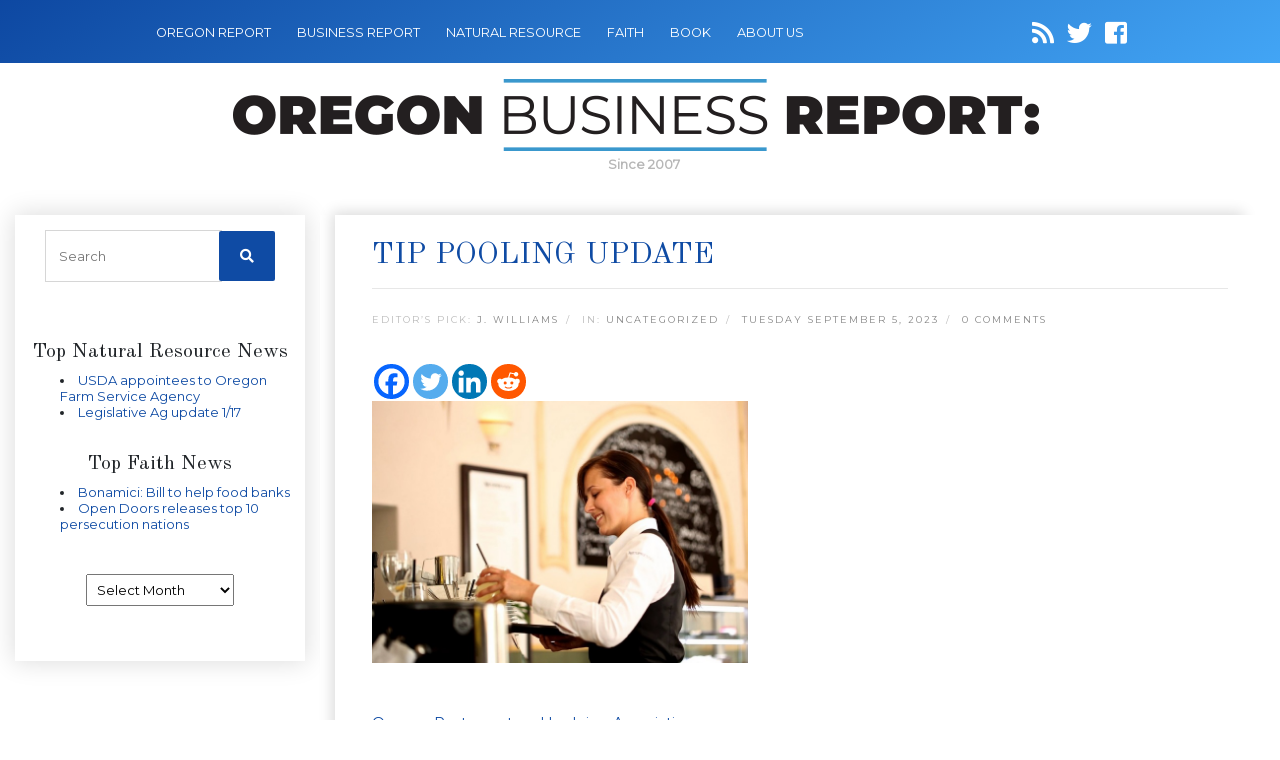

--- FILE ---
content_type: text/html; charset=UTF-8
request_url: https://oregonbusinessreport.com/2023/09/tip-pooling-update/
body_size: 13089
content:
<!DOCTYPE html>
<html lang="en-US">

<head>
    <meta name="google-site-verification" content="VE3G52N4lqzsF7vH8v_jet_D3Hr18YOlSp7jPbl8ES8" />
    <meta name="keywords" content="Business Finanace News Journal Magazine" />
    <meta charset="utf-8">
    <meta name="viewport" content="width=device-width, initial-scale=1, shrink-to-fit=no">
    <link rel="icon" href="https://oregonbusinessreport.com/wp-content/themes/oregonbusiness/images/favicon.png" />
    <title>Tip pooling update</title>
            <meta name="description" content="2021 clarifying that managers and supervisors may only keep tips that they receive from customers directly for services that the manager or supervisor direct...">
        <meta name='robots' content='index, follow, max-image-preview:large, max-snippet:-1, max-video-preview:-1' />

	<!-- This site is optimized with the Yoast SEO plugin v22.6 - https://yoast.com/wordpress/plugins/seo/ -->
	<link rel="canonical" href="https://oregonbusinessreport.com/2023/09/tip-pooling-update/" />
	<meta property="og:locale" content="en_US" />
	<meta property="og:type" content="article" />
	<meta property="og:title" content="Tip pooling update" />
	<meta property="og:description" content="Oregon Restaurant and Lodging Association Although the U.S Department of Labor (USDOL) issued a rule on September 24, 2021 clarifying that managers and supervisors may only keep tips that they receive from customers directly for services that the manager or supervisor directly and “solely” provides, due to increased scrutiny and [&hellip;]" />
	<meta property="og:url" content="https://oregonbusinessreport.com/2023/09/tip-pooling-update/" />
	<meta property="og:site_name" content="Oregon Business Report" />
	<meta property="article:published_time" content="2023-09-05T12:29:34+00:00" />
	<meta property="og:image" content="https://oregonbusinessreport.com/wp-content/uploads/2019/11/waitress-worker-restaurent.jpg" />
	<meta name="author" content="J. Williams" />
	<meta name="twitter:card" content="summary_large_image" />
	<meta name="twitter:label1" content="Written by" />
	<meta name="twitter:data1" content="J. Williams" />
	<meta name="twitter:label2" content="Est. reading time" />
	<meta name="twitter:data2" content="1 minute" />
	<script type="application/ld+json" class="yoast-schema-graph">{"@context":"https://schema.org","@graph":[{"@type":"WebPage","@id":"https://oregonbusinessreport.com/2023/09/tip-pooling-update/","url":"https://oregonbusinessreport.com/2023/09/tip-pooling-update/","name":"Tip pooling update","isPartOf":{"@id":"https://oregonbusinessreport.com/#website"},"primaryImageOfPage":{"@id":"https://oregonbusinessreport.com/2023/09/tip-pooling-update/#primaryimage"},"image":{"@id":"https://oregonbusinessreport.com/2023/09/tip-pooling-update/#primaryimage"},"thumbnailUrl":"https://oregonbusinessreport.com/wp-content/uploads/2019/11/waitress-worker-restaurent.jpg","datePublished":"2023-09-05T12:29:34+00:00","dateModified":"2023-09-05T12:29:34+00:00","author":{"@id":"https://oregonbusinessreport.com/#/schema/person/4f6cced215ae3490894f8b6bb1f7a909"},"breadcrumb":{"@id":"https://oregonbusinessreport.com/2023/09/tip-pooling-update/#breadcrumb"},"inLanguage":"en-US","potentialAction":[{"@type":"ReadAction","target":["https://oregonbusinessreport.com/2023/09/tip-pooling-update/"]}]},{"@type":"ImageObject","inLanguage":"en-US","@id":"https://oregonbusinessreport.com/2023/09/tip-pooling-update/#primaryimage","url":"https://oregonbusinessreport.com/wp-content/uploads/2019/11/waitress-worker-restaurent.jpg","contentUrl":"https://oregonbusinessreport.com/wp-content/uploads/2019/11/waitress-worker-restaurent.jpg"},{"@type":"BreadcrumbList","@id":"https://oregonbusinessreport.com/2023/09/tip-pooling-update/#breadcrumb","itemListElement":[{"@type":"ListItem","position":1,"name":"Home","item":"https://oregonbusinessreport.com/"},{"@type":"ListItem","position":2,"name":"Tip pooling update"}]},{"@type":"WebSite","@id":"https://oregonbusinessreport.com/#website","url":"https://oregonbusinessreport.com/","name":"Oregon Business Report","description":"","potentialAction":[{"@type":"SearchAction","target":{"@type":"EntryPoint","urlTemplate":"https://oregonbusinessreport.com/?s={search_term_string}"},"query-input":"required name=search_term_string"}],"inLanguage":"en-US"},{"@type":"Person","@id":"https://oregonbusinessreport.com/#/schema/person/4f6cced215ae3490894f8b6bb1f7a909","name":"J. Williams","image":{"@type":"ImageObject","inLanguage":"en-US","@id":"https://oregonbusinessreport.com/#/schema/person/image/","url":"https://secure.gravatar.com/avatar/bafa66ddee653782864ec25d8ce41e77?s=96&d=mm&r=g","contentUrl":"https://secure.gravatar.com/avatar/bafa66ddee653782864ec25d8ce41e77?s=96&d=mm&r=g","caption":"J. Williams"},"description":"Jason Williams is the Editor and Manager of Oregon Report Media LLC. Oregon Report LLC was created in 2007 to help provide local authors, writers, non-profits, associations, governmental bodies and other organizations a place online to highlight their articles, press releases, opinions and newsletter material . Williams has Masters Degree in Business Administration from Marylhurst University in Marylhurst Oregon. Williams has created and managed several Oregon websites and has been a former radio producer for a Hillsboro radio station program. Williams is a lifelong Oregonian and lives in Beaverton Oregon.","url":"https://oregonbusinessreport.com/author/admn/"}]}</script>
	<!-- / Yoast SEO plugin. -->


<link rel='dns-prefetch' href='//secure.gravatar.com' />
<link rel='dns-prefetch' href='//cdnjs.cloudflare.com' />
<link rel='dns-prefetch' href='//code.jquery.com' />
<link rel='dns-prefetch' href='//stats.wp.com' />
<link rel='dns-prefetch' href='//fonts.googleapis.com' />
<link rel='dns-prefetch' href='//use.fontawesome.com' />
<link rel='dns-prefetch' href='//v0.wordpress.com' />
<link rel="alternate" type="application/rss+xml" title="Oregon Business Report &raquo; Tip pooling update Comments Feed" href="https://oregonbusinessreport.com/2023/09/tip-pooling-update/feed/" />
<script type="text/javascript">
window._wpemojiSettings = {"baseUrl":"https:\/\/s.w.org\/images\/core\/emoji\/14.0.0\/72x72\/","ext":".png","svgUrl":"https:\/\/s.w.org\/images\/core\/emoji\/14.0.0\/svg\/","svgExt":".svg","source":{"concatemoji":"https:\/\/oregonbusinessreport.com\/wp-includes\/js\/wp-emoji-release.min.js"}};
/*! This file is auto-generated */
!function(i,n){var o,s,e;function c(e){try{var t={supportTests:e,timestamp:(new Date).valueOf()};sessionStorage.setItem(o,JSON.stringify(t))}catch(e){}}function p(e,t,n){e.clearRect(0,0,e.canvas.width,e.canvas.height),e.fillText(t,0,0);var t=new Uint32Array(e.getImageData(0,0,e.canvas.width,e.canvas.height).data),r=(e.clearRect(0,0,e.canvas.width,e.canvas.height),e.fillText(n,0,0),new Uint32Array(e.getImageData(0,0,e.canvas.width,e.canvas.height).data));return t.every(function(e,t){return e===r[t]})}function u(e,t,n){switch(t){case"flag":return n(e,"\ud83c\udff3\ufe0f\u200d\u26a7\ufe0f","\ud83c\udff3\ufe0f\u200b\u26a7\ufe0f")?!1:!n(e,"\ud83c\uddfa\ud83c\uddf3","\ud83c\uddfa\u200b\ud83c\uddf3")&&!n(e,"\ud83c\udff4\udb40\udc67\udb40\udc62\udb40\udc65\udb40\udc6e\udb40\udc67\udb40\udc7f","\ud83c\udff4\u200b\udb40\udc67\u200b\udb40\udc62\u200b\udb40\udc65\u200b\udb40\udc6e\u200b\udb40\udc67\u200b\udb40\udc7f");case"emoji":return!n(e,"\ud83e\udef1\ud83c\udffb\u200d\ud83e\udef2\ud83c\udfff","\ud83e\udef1\ud83c\udffb\u200b\ud83e\udef2\ud83c\udfff")}return!1}function f(e,t,n){var r="undefined"!=typeof WorkerGlobalScope&&self instanceof WorkerGlobalScope?new OffscreenCanvas(300,150):i.createElement("canvas"),a=r.getContext("2d",{willReadFrequently:!0}),o=(a.textBaseline="top",a.font="600 32px Arial",{});return e.forEach(function(e){o[e]=t(a,e,n)}),o}function t(e){var t=i.createElement("script");t.src=e,t.defer=!0,i.head.appendChild(t)}"undefined"!=typeof Promise&&(o="wpEmojiSettingsSupports",s=["flag","emoji"],n.supports={everything:!0,everythingExceptFlag:!0},e=new Promise(function(e){i.addEventListener("DOMContentLoaded",e,{once:!0})}),new Promise(function(t){var n=function(){try{var e=JSON.parse(sessionStorage.getItem(o));if("object"==typeof e&&"number"==typeof e.timestamp&&(new Date).valueOf()<e.timestamp+604800&&"object"==typeof e.supportTests)return e.supportTests}catch(e){}return null}();if(!n){if("undefined"!=typeof Worker&&"undefined"!=typeof OffscreenCanvas&&"undefined"!=typeof URL&&URL.createObjectURL&&"undefined"!=typeof Blob)try{var e="postMessage("+f.toString()+"("+[JSON.stringify(s),u.toString(),p.toString()].join(",")+"));",r=new Blob([e],{type:"text/javascript"}),a=new Worker(URL.createObjectURL(r),{name:"wpTestEmojiSupports"});return void(a.onmessage=function(e){c(n=e.data),a.terminate(),t(n)})}catch(e){}c(n=f(s,u,p))}t(n)}).then(function(e){for(var t in e)n.supports[t]=e[t],n.supports.everything=n.supports.everything&&n.supports[t],"flag"!==t&&(n.supports.everythingExceptFlag=n.supports.everythingExceptFlag&&n.supports[t]);n.supports.everythingExceptFlag=n.supports.everythingExceptFlag&&!n.supports.flag,n.DOMReady=!1,n.readyCallback=function(){n.DOMReady=!0}}).then(function(){return e}).then(function(){var e;n.supports.everything||(n.readyCallback(),(e=n.source||{}).concatemoji?t(e.concatemoji):e.wpemoji&&e.twemoji&&(t(e.twemoji),t(e.wpemoji)))}))}((window,document),window._wpemojiSettings);
</script>
<style type="text/css">
img.wp-smiley,
img.emoji {
	display: inline !important;
	border: none !important;
	box-shadow: none !important;
	height: 1em !important;
	width: 1em !important;
	margin: 0 0.07em !important;
	vertical-align: -0.1em !important;
	background: none !important;
	padding: 0 !important;
}
</style>
	<link rel='stylesheet' id='wp-block-library-css' href='https://oregonbusinessreport.com/wp-includes/css/dist/block-library/style.min.css' type='text/css' media='all' />
<style id='wp-block-library-inline-css' type='text/css'>
.has-text-align-justify{text-align:justify;}
</style>
<link rel='stylesheet' id='mediaelement-css' href='https://oregonbusinessreport.com/wp-includes/js/mediaelement/mediaelementplayer-legacy.min.css' type='text/css' media='all' />
<link rel='stylesheet' id='wp-mediaelement-css' href='https://oregonbusinessreport.com/wp-includes/js/mediaelement/wp-mediaelement.min.css' type='text/css' media='all' />
<style id='jetpack-sharing-buttons-style-inline-css' type='text/css'>
.jetpack-sharing-buttons__services-list{display:flex;flex-direction:row;flex-wrap:wrap;gap:0;list-style-type:none;margin:5px;padding:0}.jetpack-sharing-buttons__services-list.has-small-icon-size{font-size:12px}.jetpack-sharing-buttons__services-list.has-normal-icon-size{font-size:16px}.jetpack-sharing-buttons__services-list.has-large-icon-size{font-size:24px}.jetpack-sharing-buttons__services-list.has-huge-icon-size{font-size:36px}@media print{.jetpack-sharing-buttons__services-list{display:none!important}}.editor-styles-wrapper .wp-block-jetpack-sharing-buttons{gap:0;padding-inline-start:0}ul.jetpack-sharing-buttons__services-list.has-background{padding:1.25em 2.375em}
</style>
<style id='classic-theme-styles-inline-css' type='text/css'>
/*! This file is auto-generated */
.wp-block-button__link{color:#fff;background-color:#32373c;border-radius:9999px;box-shadow:none;text-decoration:none;padding:calc(.667em + 2px) calc(1.333em + 2px);font-size:1.125em}.wp-block-file__button{background:#32373c;color:#fff;text-decoration:none}
</style>
<style id='global-styles-inline-css' type='text/css'>
body{--wp--preset--color--black: #000000;--wp--preset--color--cyan-bluish-gray: #abb8c3;--wp--preset--color--white: #ffffff;--wp--preset--color--pale-pink: #f78da7;--wp--preset--color--vivid-red: #cf2e2e;--wp--preset--color--luminous-vivid-orange: #ff6900;--wp--preset--color--luminous-vivid-amber: #fcb900;--wp--preset--color--light-green-cyan: #7bdcb5;--wp--preset--color--vivid-green-cyan: #00d084;--wp--preset--color--pale-cyan-blue: #8ed1fc;--wp--preset--color--vivid-cyan-blue: #0693e3;--wp--preset--color--vivid-purple: #9b51e0;--wp--preset--gradient--vivid-cyan-blue-to-vivid-purple: linear-gradient(135deg,rgba(6,147,227,1) 0%,rgb(155,81,224) 100%);--wp--preset--gradient--light-green-cyan-to-vivid-green-cyan: linear-gradient(135deg,rgb(122,220,180) 0%,rgb(0,208,130) 100%);--wp--preset--gradient--luminous-vivid-amber-to-luminous-vivid-orange: linear-gradient(135deg,rgba(252,185,0,1) 0%,rgba(255,105,0,1) 100%);--wp--preset--gradient--luminous-vivid-orange-to-vivid-red: linear-gradient(135deg,rgba(255,105,0,1) 0%,rgb(207,46,46) 100%);--wp--preset--gradient--very-light-gray-to-cyan-bluish-gray: linear-gradient(135deg,rgb(238,238,238) 0%,rgb(169,184,195) 100%);--wp--preset--gradient--cool-to-warm-spectrum: linear-gradient(135deg,rgb(74,234,220) 0%,rgb(151,120,209) 20%,rgb(207,42,186) 40%,rgb(238,44,130) 60%,rgb(251,105,98) 80%,rgb(254,248,76) 100%);--wp--preset--gradient--blush-light-purple: linear-gradient(135deg,rgb(255,206,236) 0%,rgb(152,150,240) 100%);--wp--preset--gradient--blush-bordeaux: linear-gradient(135deg,rgb(254,205,165) 0%,rgb(254,45,45) 50%,rgb(107,0,62) 100%);--wp--preset--gradient--luminous-dusk: linear-gradient(135deg,rgb(255,203,112) 0%,rgb(199,81,192) 50%,rgb(65,88,208) 100%);--wp--preset--gradient--pale-ocean: linear-gradient(135deg,rgb(255,245,203) 0%,rgb(182,227,212) 50%,rgb(51,167,181) 100%);--wp--preset--gradient--electric-grass: linear-gradient(135deg,rgb(202,248,128) 0%,rgb(113,206,126) 100%);--wp--preset--gradient--midnight: linear-gradient(135deg,rgb(2,3,129) 0%,rgb(40,116,252) 100%);--wp--preset--font-size--small: 13px;--wp--preset--font-size--medium: 20px;--wp--preset--font-size--large: 36px;--wp--preset--font-size--x-large: 42px;--wp--preset--spacing--20: 0.44rem;--wp--preset--spacing--30: 0.67rem;--wp--preset--spacing--40: 1rem;--wp--preset--spacing--50: 1.5rem;--wp--preset--spacing--60: 2.25rem;--wp--preset--spacing--70: 3.38rem;--wp--preset--spacing--80: 5.06rem;--wp--preset--shadow--natural: 6px 6px 9px rgba(0, 0, 0, 0.2);--wp--preset--shadow--deep: 12px 12px 50px rgba(0, 0, 0, 0.4);--wp--preset--shadow--sharp: 6px 6px 0px rgba(0, 0, 0, 0.2);--wp--preset--shadow--outlined: 6px 6px 0px -3px rgba(255, 255, 255, 1), 6px 6px rgba(0, 0, 0, 1);--wp--preset--shadow--crisp: 6px 6px 0px rgba(0, 0, 0, 1);}:where(.is-layout-flex){gap: 0.5em;}:where(.is-layout-grid){gap: 0.5em;}body .is-layout-flow > .alignleft{float: left;margin-inline-start: 0;margin-inline-end: 2em;}body .is-layout-flow > .alignright{float: right;margin-inline-start: 2em;margin-inline-end: 0;}body .is-layout-flow > .aligncenter{margin-left: auto !important;margin-right: auto !important;}body .is-layout-constrained > .alignleft{float: left;margin-inline-start: 0;margin-inline-end: 2em;}body .is-layout-constrained > .alignright{float: right;margin-inline-start: 2em;margin-inline-end: 0;}body .is-layout-constrained > .aligncenter{margin-left: auto !important;margin-right: auto !important;}body .is-layout-constrained > :where(:not(.alignleft):not(.alignright):not(.alignfull)){max-width: var(--wp--style--global--content-size);margin-left: auto !important;margin-right: auto !important;}body .is-layout-constrained > .alignwide{max-width: var(--wp--style--global--wide-size);}body .is-layout-flex{display: flex;}body .is-layout-flex{flex-wrap: wrap;align-items: center;}body .is-layout-flex > *{margin: 0;}body .is-layout-grid{display: grid;}body .is-layout-grid > *{margin: 0;}:where(.wp-block-columns.is-layout-flex){gap: 2em;}:where(.wp-block-columns.is-layout-grid){gap: 2em;}:where(.wp-block-post-template.is-layout-flex){gap: 1.25em;}:where(.wp-block-post-template.is-layout-grid){gap: 1.25em;}.has-black-color{color: var(--wp--preset--color--black) !important;}.has-cyan-bluish-gray-color{color: var(--wp--preset--color--cyan-bluish-gray) !important;}.has-white-color{color: var(--wp--preset--color--white) !important;}.has-pale-pink-color{color: var(--wp--preset--color--pale-pink) !important;}.has-vivid-red-color{color: var(--wp--preset--color--vivid-red) !important;}.has-luminous-vivid-orange-color{color: var(--wp--preset--color--luminous-vivid-orange) !important;}.has-luminous-vivid-amber-color{color: var(--wp--preset--color--luminous-vivid-amber) !important;}.has-light-green-cyan-color{color: var(--wp--preset--color--light-green-cyan) !important;}.has-vivid-green-cyan-color{color: var(--wp--preset--color--vivid-green-cyan) !important;}.has-pale-cyan-blue-color{color: var(--wp--preset--color--pale-cyan-blue) !important;}.has-vivid-cyan-blue-color{color: var(--wp--preset--color--vivid-cyan-blue) !important;}.has-vivid-purple-color{color: var(--wp--preset--color--vivid-purple) !important;}.has-black-background-color{background-color: var(--wp--preset--color--black) !important;}.has-cyan-bluish-gray-background-color{background-color: var(--wp--preset--color--cyan-bluish-gray) !important;}.has-white-background-color{background-color: var(--wp--preset--color--white) !important;}.has-pale-pink-background-color{background-color: var(--wp--preset--color--pale-pink) !important;}.has-vivid-red-background-color{background-color: var(--wp--preset--color--vivid-red) !important;}.has-luminous-vivid-orange-background-color{background-color: var(--wp--preset--color--luminous-vivid-orange) !important;}.has-luminous-vivid-amber-background-color{background-color: var(--wp--preset--color--luminous-vivid-amber) !important;}.has-light-green-cyan-background-color{background-color: var(--wp--preset--color--light-green-cyan) !important;}.has-vivid-green-cyan-background-color{background-color: var(--wp--preset--color--vivid-green-cyan) !important;}.has-pale-cyan-blue-background-color{background-color: var(--wp--preset--color--pale-cyan-blue) !important;}.has-vivid-cyan-blue-background-color{background-color: var(--wp--preset--color--vivid-cyan-blue) !important;}.has-vivid-purple-background-color{background-color: var(--wp--preset--color--vivid-purple) !important;}.has-black-border-color{border-color: var(--wp--preset--color--black) !important;}.has-cyan-bluish-gray-border-color{border-color: var(--wp--preset--color--cyan-bluish-gray) !important;}.has-white-border-color{border-color: var(--wp--preset--color--white) !important;}.has-pale-pink-border-color{border-color: var(--wp--preset--color--pale-pink) !important;}.has-vivid-red-border-color{border-color: var(--wp--preset--color--vivid-red) !important;}.has-luminous-vivid-orange-border-color{border-color: var(--wp--preset--color--luminous-vivid-orange) !important;}.has-luminous-vivid-amber-border-color{border-color: var(--wp--preset--color--luminous-vivid-amber) !important;}.has-light-green-cyan-border-color{border-color: var(--wp--preset--color--light-green-cyan) !important;}.has-vivid-green-cyan-border-color{border-color: var(--wp--preset--color--vivid-green-cyan) !important;}.has-pale-cyan-blue-border-color{border-color: var(--wp--preset--color--pale-cyan-blue) !important;}.has-vivid-cyan-blue-border-color{border-color: var(--wp--preset--color--vivid-cyan-blue) !important;}.has-vivid-purple-border-color{border-color: var(--wp--preset--color--vivid-purple) !important;}.has-vivid-cyan-blue-to-vivid-purple-gradient-background{background: var(--wp--preset--gradient--vivid-cyan-blue-to-vivid-purple) !important;}.has-light-green-cyan-to-vivid-green-cyan-gradient-background{background: var(--wp--preset--gradient--light-green-cyan-to-vivid-green-cyan) !important;}.has-luminous-vivid-amber-to-luminous-vivid-orange-gradient-background{background: var(--wp--preset--gradient--luminous-vivid-amber-to-luminous-vivid-orange) !important;}.has-luminous-vivid-orange-to-vivid-red-gradient-background{background: var(--wp--preset--gradient--luminous-vivid-orange-to-vivid-red) !important;}.has-very-light-gray-to-cyan-bluish-gray-gradient-background{background: var(--wp--preset--gradient--very-light-gray-to-cyan-bluish-gray) !important;}.has-cool-to-warm-spectrum-gradient-background{background: var(--wp--preset--gradient--cool-to-warm-spectrum) !important;}.has-blush-light-purple-gradient-background{background: var(--wp--preset--gradient--blush-light-purple) !important;}.has-blush-bordeaux-gradient-background{background: var(--wp--preset--gradient--blush-bordeaux) !important;}.has-luminous-dusk-gradient-background{background: var(--wp--preset--gradient--luminous-dusk) !important;}.has-pale-ocean-gradient-background{background: var(--wp--preset--gradient--pale-ocean) !important;}.has-electric-grass-gradient-background{background: var(--wp--preset--gradient--electric-grass) !important;}.has-midnight-gradient-background{background: var(--wp--preset--gradient--midnight) !important;}.has-small-font-size{font-size: var(--wp--preset--font-size--small) !important;}.has-medium-font-size{font-size: var(--wp--preset--font-size--medium) !important;}.has-large-font-size{font-size: var(--wp--preset--font-size--large) !important;}.has-x-large-font-size{font-size: var(--wp--preset--font-size--x-large) !important;}
.wp-block-navigation a:where(:not(.wp-element-button)){color: inherit;}
:where(.wp-block-post-template.is-layout-flex){gap: 1.25em;}:where(.wp-block-post-template.is-layout-grid){gap: 1.25em;}
:where(.wp-block-columns.is-layout-flex){gap: 2em;}:where(.wp-block-columns.is-layout-grid){gap: 2em;}
.wp-block-pullquote{font-size: 1.5em;line-height: 1.6;}
</style>
<link rel='stylesheet' id='cptch_stylesheet-css' href='https://oregonbusinessreport.com/wp-content/plugins/captcha/css/front_end_style.css' type='text/css' media='all' />
<link rel='stylesheet' id='dashicons-css' href='https://oregonbusinessreport.com/wp-includes/css/dashicons.min.css' type='text/css' media='all' />
<link rel='stylesheet' id='cptch_desktop_style-css' href='https://oregonbusinessreport.com/wp-content/plugins/captcha/css/desktop_style.css' type='text/css' media='all' />
<link rel='stylesheet' id='font-css' href='https://fonts.googleapis.com/css?family=Old+Standard+TT%7CMontserrat&#038;ver=6.3.7' type='text/css' media='all' />
<link rel='stylesheet' id='font-awesome-css' href='https://use.fontawesome.com/releases/v5.7.0/css/all.css' type='text/css' media='all' />
<link rel='stylesheet' id='bootstrap-css' href='https://oregonbusinessreport.com/wp-content/themes/oregonbusiness/css/bootstrap.min.css' type='text/css' media='all' />
<link rel='stylesheet' id='main_css-css' href='https://oregonbusinessreport.com/wp-content/themes/oregonbusiness/style.css' type='text/css' media='all' />
<link rel='stylesheet' id='heateor_sss_frontend_css-css' href='https://oregonbusinessreport.com/wp-content/plugins/sassy-social-share/public/css/sassy-social-share-public.css' type='text/css' media='all' />
<style id='heateor_sss_frontend_css-inline-css' type='text/css'>
.heateor_sss_button_instagram span.heateor_sss_svg,a.heateor_sss_instagram span.heateor_sss_svg{background:radial-gradient(circle at 30% 107%,#fdf497 0,#fdf497 5%,#fd5949 45%,#d6249f 60%,#285aeb 90%)}.heateor_sss_horizontal_sharing .heateor_sss_svg,.heateor_sss_standard_follow_icons_container .heateor_sss_svg{color:#fff;border-width:0px;border-style:solid;border-color:transparent}.heateor_sss_horizontal_sharing .heateorSssTCBackground{color:#666}.heateor_sss_horizontal_sharing span.heateor_sss_svg:hover,.heateor_sss_standard_follow_icons_container span.heateor_sss_svg:hover{border-color:transparent;}.heateor_sss_vertical_sharing span.heateor_sss_svg,.heateor_sss_floating_follow_icons_container span.heateor_sss_svg{color:#fff;border-width:0px;border-style:solid;border-color:transparent;}.heateor_sss_vertical_sharing .heateorSssTCBackground{color:#666;}.heateor_sss_vertical_sharing span.heateor_sss_svg:hover,.heateor_sss_floating_follow_icons_container span.heateor_sss_svg:hover{border-color:transparent;}@media screen and (max-width:783px) {.heateor_sss_vertical_sharing{display:none!important}}
</style>
<link rel='stylesheet' id='jetpack_css-css' href='https://oregonbusinessreport.com/wp-content/plugins/jetpack/css/jetpack.css' type='text/css' media='all' />
<script type='text/javascript' src='https://oregonbusinessreport.com/wp-includes/js/jquery/jquery.min.js' id='jquery-core-js'></script>
<script type='text/javascript' src='https://oregonbusinessreport.com/wp-includes/js/jquery/jquery-migrate.min.js' id='jquery-migrate-js'></script>
<link rel="https://api.w.org/" href="https://oregonbusinessreport.com/wp-json/" /><link rel="alternate" type="application/json" href="https://oregonbusinessreport.com/wp-json/wp/v2/posts/16744" /><link rel="EditURI" type="application/rsd+xml" title="RSD" href="https://oregonbusinessreport.com/xmlrpc.php?rsd" />
<meta name="generator" content="WordPress 6.3.7" />
<link rel='shortlink' href='https://wp.me/p2QkDr-4m4' />
<link rel="alternate" type="application/json+oembed" href="https://oregonbusinessreport.com/wp-json/oembed/1.0/embed?url=https%3A%2F%2Foregonbusinessreport.com%2F2023%2F09%2Ftip-pooling-update%2F" />
<link rel="alternate" type="text/xml+oembed" href="https://oregonbusinessreport.com/wp-json/oembed/1.0/embed?url=https%3A%2F%2Foregonbusinessreport.com%2F2023%2F09%2Ftip-pooling-update%2F&#038;format=xml" />
<meta name="framework" content="Alkivia Framework 0.8" />
	<style>img#wpstats{display:none}</style>
		
    
</head>

<body class="post-template-default single single-post postid-16744 single-format-standard">

    <!-- Navigation -->
    <nav class="navbar navbar-dark navbar-expand-lg">
        <div class="container-fluid">
            <button class="navbar-toggler" type="button" data-toggle="collapse" data-target="#navbarResponsive" aria-controls="navbarResponsive" aria-expanded="false" aria-label="Toggle navigation">
                <span class="navbar-toggler-icon"></span>
            </button>
            <div id="navbarResponsive" class="collapse navbar-collapse"><ul id="menu-menu-1" class="navbar-nav ml-0"><li id="menu-item-13194" class="menu-item menu-item-type-custom menu-item-object-custom menu-item-13194 nav-item"><a href="http://oregonreport.com/" class="nav-link">OREGON REPORT</a></li>
<li id="menu-item-13202" class="menu-item menu-item-type-custom menu-item-object-custom menu-item-home menu-item-13202 nav-item"><a href="https://oregonbusinessreport.com/" class="nav-link">BUSINESS REPORT</a></li>
<li id="menu-item-13203" class="menu-item menu-item-type-custom menu-item-object-custom menu-item-13203 nav-item"><a href="http://naturalresourcereport.com/" class="nav-link">NATURAL RESOURCE</a></li>
<li id="menu-item-13205" class="menu-item menu-item-type-custom menu-item-object-custom menu-item-13205 nav-item"><a href="http://oregonfaithreport.com/" class="nav-link">FAITH</a></li>
<li id="menu-item-13204" class="menu-item menu-item-type-custom menu-item-object-custom menu-item-13204 nav-item"><a href="http://oregonbookreport.com/" class="nav-link">BOOK</a></li>
<li id="menu-item-15111" class="menu-item menu-item-type-post_type menu-item-object-page menu-item-15111 nav-item"><a href="https://oregonbusinessreport.com/about/" class="nav-link">About Us</a></li>
</ul></div>
            <div class="social-icons">
                <a id="followit" target="_blank" href="https://oregonbusinessreport.com/feed/"><i class="fa fa-rss"></i></a>
                <a target="_blank" href="https://twitter.com/ORBiz"><i class="fab fa-twitter"></i></a>
                <a target="_blank" href="https://www.facebook.com/pages/Oregon-Business-Report/109454869108780"><i class="fab fa-facebook-square"></i></a>
            </div>
        </div>
    </nav>
    <div class="container-fluid">
        <div id="logo">
            <a class="navbar-brand" href="https://oregonbusinessreport.com">
                <img src="https://oregonbusinessreport.com/wp-content/themes/oregonbusiness/images/logo-oregon-business-report.png" style="max-width: 100%"/>
            </a>
            <div class="logo-date">Since 2007</div>
        </div>
    </div>
    
    <!-- facebook javascript SDK -->
    <div id="fb-root"></div>
    <script>(function(d, s, id) {
    var js, fjs = d.getElementsByTagName(s)[0];
    if (d.getElementById(id)) return;
    js = d.createElement(s); js.id = id;
    js.src = 'https://connect.facebook.net/en_US/sdk.js#xfbml=1&version=v2.12&appId=150683011650612&autoLogAppEvents=1';
    fjs.parentNode.insertBefore(js, fjs);
    }(document, 'script', 'facebook-jssdk'));</script>

<!-- Page Content -->
<div class="container-fluid content">

    <div class="row">
        <!-- Sidebar Widgets Column Left -->
        

<!-- This div is used to indicate the original position of the scrollable fixed div. -->
<div class="scroller_anchor"></div>
<div class="col-md-3 sidebar sidebar-left">

        <div id="secondary" class="sidebar-container" role="complementary">
        <div class="widget-area">
            <!-- Search form -->
            <aside id="search-3" class="widget widget_search">
                <h3 class="widget-title">CATALYST SITE SEARCH</h3>
                <div class="widget-content">
                    <form role="search" method="get" class="search-form" action="https://oregonbusinessreport.com/">
                        <label>
                            <input type="search" class="search-field" placeholder="Search" value="" name="s">
                        </label>
                        <button type="submit" class="search-submit"><i class="fa fa-search"></i></button>
                    </form>
                </div>
            </aside>


            <!-- News feeds -->
            
            <div class="newsfeed">
                

                


                                <div class="header" style="border:none;">
                    <h5>Top Natural Resource News</h5>
                </div>
                <div>
                    <ul title="Oregon">

                                                <li><a href="https://naturalresourcereport.com/2026/01/usda-appointees-to-oregon-farm-service-agency/" target="_blank" title="USDA appointees to Oregon Farm Service Agency">USDA appointees to Oregon Farm Service Agency</a></li>
                                                <li><a href="https://naturalresourcereport.com/2026/01/legislative-ag-update-1-17/" target="_blank" title="Legislative Ag update 1/17">Legislative Ag update 1/17</a></li>
                        
                    </ul>
                    &nbsp;
                </div>

                


                                <div class="header" style="border:none;">
                    <h5>Top Faith News</h5>
                </div>
                <div>
                    <ul title="Oregon">

                                                <li><a href="https://oregonfaithreport.com/2026/01/bonamici-bill-to-help-food-banks/" target="_blank" title="Bonamici: Bill to help food banks">Bonamici: Bill to help food banks</a></li>
                                                <li><a href="https://oregonfaithreport.com/2026/01/open-doors-releases-top-10-persecution-nations/" target="_blank" title="Open Doors releases top 10 persecution nations">Open Doors releases top 10 persecution nations</a></li>
                        
                    </ul>
                    &nbsp;
                </div>

                            </div>
            <aside id="archives-3" class="widget widget_archive"><h3 class="widget-title">Archives</h3><div class="widget-content">		<label class="screen-reader-text" for="archives-dropdown-3">Archives</label>
		<select id="archives-dropdown-3" name="archive-dropdown">
			
			<option value="">Select Month</option>
				<option value='https://oregonbusinessreport.com/2026/01/'> January 2026 </option>
	<option value='https://oregonbusinessreport.com/2025/12/'> December 2025 </option>
	<option value='https://oregonbusinessreport.com/2025/11/'> November 2025 </option>
	<option value='https://oregonbusinessreport.com/2025/10/'> October 2025 </option>
	<option value='https://oregonbusinessreport.com/2025/09/'> September 2025 </option>
	<option value='https://oregonbusinessreport.com/2025/08/'> August 2025 </option>
	<option value='https://oregonbusinessreport.com/2025/07/'> July 2025 </option>
	<option value='https://oregonbusinessreport.com/2025/06/'> June 2025 </option>
	<option value='https://oregonbusinessreport.com/2025/05/'> May 2025 </option>
	<option value='https://oregonbusinessreport.com/2025/04/'> April 2025 </option>
	<option value='https://oregonbusinessreport.com/2025/03/'> March 2025 </option>
	<option value='https://oregonbusinessreport.com/2025/02/'> February 2025 </option>
	<option value='https://oregonbusinessreport.com/2025/01/'> January 2025 </option>
	<option value='https://oregonbusinessreport.com/2024/12/'> December 2024 </option>
	<option value='https://oregonbusinessreport.com/2024/11/'> November 2024 </option>
	<option value='https://oregonbusinessreport.com/2024/10/'> October 2024 </option>
	<option value='https://oregonbusinessreport.com/2024/09/'> September 2024 </option>
	<option value='https://oregonbusinessreport.com/2024/08/'> August 2024 </option>
	<option value='https://oregonbusinessreport.com/2024/07/'> July 2024 </option>
	<option value='https://oregonbusinessreport.com/2024/06/'> June 2024 </option>
	<option value='https://oregonbusinessreport.com/2024/05/'> May 2024 </option>
	<option value='https://oregonbusinessreport.com/2024/04/'> April 2024 </option>
	<option value='https://oregonbusinessreport.com/2024/03/'> March 2024 </option>
	<option value='https://oregonbusinessreport.com/2024/02/'> February 2024 </option>
	<option value='https://oregonbusinessreport.com/2024/01/'> January 2024 </option>
	<option value='https://oregonbusinessreport.com/2023/12/'> December 2023 </option>
	<option value='https://oregonbusinessreport.com/2023/11/'> November 2023 </option>
	<option value='https://oregonbusinessreport.com/2023/10/'> October 2023 </option>
	<option value='https://oregonbusinessreport.com/2023/09/'> September 2023 </option>
	<option value='https://oregonbusinessreport.com/2023/08/'> August 2023 </option>
	<option value='https://oregonbusinessreport.com/2023/07/'> July 2023 </option>
	<option value='https://oregonbusinessreport.com/2023/06/'> June 2023 </option>
	<option value='https://oregonbusinessreport.com/2023/05/'> May 2023 </option>
	<option value='https://oregonbusinessreport.com/2023/04/'> April 2023 </option>
	<option value='https://oregonbusinessreport.com/2023/03/'> March 2023 </option>
	<option value='https://oregonbusinessreport.com/2023/02/'> February 2023 </option>
	<option value='https://oregonbusinessreport.com/2023/01/'> January 2023 </option>
	<option value='https://oregonbusinessreport.com/2022/12/'> December 2022 </option>
	<option value='https://oregonbusinessreport.com/2022/11/'> November 2022 </option>
	<option value='https://oregonbusinessreport.com/2022/10/'> October 2022 </option>
	<option value='https://oregonbusinessreport.com/2022/09/'> September 2022 </option>
	<option value='https://oregonbusinessreport.com/2022/08/'> August 2022 </option>
	<option value='https://oregonbusinessreport.com/2022/07/'> July 2022 </option>
	<option value='https://oregonbusinessreport.com/2022/06/'> June 2022 </option>
	<option value='https://oregonbusinessreport.com/2022/05/'> May 2022 </option>
	<option value='https://oregonbusinessreport.com/2022/04/'> April 2022 </option>
	<option value='https://oregonbusinessreport.com/2022/03/'> March 2022 </option>
	<option value='https://oregonbusinessreport.com/2022/02/'> February 2022 </option>
	<option value='https://oregonbusinessreport.com/2022/01/'> January 2022 </option>
	<option value='https://oregonbusinessreport.com/2021/12/'> December 2021 </option>
	<option value='https://oregonbusinessreport.com/2021/11/'> November 2021 </option>
	<option value='https://oregonbusinessreport.com/2021/10/'> October 2021 </option>
	<option value='https://oregonbusinessreport.com/2021/09/'> September 2021 </option>
	<option value='https://oregonbusinessreport.com/2021/08/'> August 2021 </option>
	<option value='https://oregonbusinessreport.com/2021/07/'> July 2021 </option>
	<option value='https://oregonbusinessreport.com/2021/06/'> June 2021 </option>
	<option value='https://oregonbusinessreport.com/2021/05/'> May 2021 </option>
	<option value='https://oregonbusinessreport.com/2021/04/'> April 2021 </option>
	<option value='https://oregonbusinessreport.com/2021/03/'> March 2021 </option>
	<option value='https://oregonbusinessreport.com/2021/02/'> February 2021 </option>
	<option value='https://oregonbusinessreport.com/2021/01/'> January 2021 </option>
	<option value='https://oregonbusinessreport.com/2020/12/'> December 2020 </option>
	<option value='https://oregonbusinessreport.com/2020/11/'> November 2020 </option>
	<option value='https://oregonbusinessreport.com/2020/10/'> October 2020 </option>
	<option value='https://oregonbusinessreport.com/2020/09/'> September 2020 </option>
	<option value='https://oregonbusinessreport.com/2020/08/'> August 2020 </option>
	<option value='https://oregonbusinessreport.com/2020/07/'> July 2020 </option>
	<option value='https://oregonbusinessreport.com/2020/06/'> June 2020 </option>
	<option value='https://oregonbusinessreport.com/2020/05/'> May 2020 </option>
	<option value='https://oregonbusinessreport.com/2020/04/'> April 2020 </option>
	<option value='https://oregonbusinessreport.com/2020/03/'> March 2020 </option>
	<option value='https://oregonbusinessreport.com/2020/02/'> February 2020 </option>
	<option value='https://oregonbusinessreport.com/2020/01/'> January 2020 </option>
	<option value='https://oregonbusinessreport.com/2019/12/'> December 2019 </option>
	<option value='https://oregonbusinessreport.com/2019/11/'> November 2019 </option>
	<option value='https://oregonbusinessreport.com/2019/10/'> October 2019 </option>
	<option value='https://oregonbusinessreport.com/2019/09/'> September 2019 </option>
	<option value='https://oregonbusinessreport.com/2019/08/'> August 2019 </option>
	<option value='https://oregonbusinessreport.com/2019/07/'> July 2019 </option>
	<option value='https://oregonbusinessreport.com/2019/06/'> June 2019 </option>
	<option value='https://oregonbusinessreport.com/2019/05/'> May 2019 </option>
	<option value='https://oregonbusinessreport.com/2019/04/'> April 2019 </option>
	<option value='https://oregonbusinessreport.com/2019/03/'> March 2019 </option>
	<option value='https://oregonbusinessreport.com/2019/02/'> February 2019 </option>
	<option value='https://oregonbusinessreport.com/2019/01/'> January 2019 </option>
	<option value='https://oregonbusinessreport.com/2018/12/'> December 2018 </option>
	<option value='https://oregonbusinessreport.com/2018/11/'> November 2018 </option>
	<option value='https://oregonbusinessreport.com/2018/10/'> October 2018 </option>
	<option value='https://oregonbusinessreport.com/2018/09/'> September 2018 </option>
	<option value='https://oregonbusinessreport.com/2018/08/'> August 2018 </option>
	<option value='https://oregonbusinessreport.com/2018/07/'> July 2018 </option>
	<option value='https://oregonbusinessreport.com/2018/06/'> June 2018 </option>
	<option value='https://oregonbusinessreport.com/2018/05/'> May 2018 </option>
	<option value='https://oregonbusinessreport.com/2018/04/'> April 2018 </option>
	<option value='https://oregonbusinessreport.com/2018/03/'> March 2018 </option>
	<option value='https://oregonbusinessreport.com/2018/02/'> February 2018 </option>
	<option value='https://oregonbusinessreport.com/2018/01/'> January 2018 </option>
	<option value='https://oregonbusinessreport.com/2017/12/'> December 2017 </option>
	<option value='https://oregonbusinessreport.com/2017/11/'> November 2017 </option>
	<option value='https://oregonbusinessreport.com/2017/10/'> October 2017 </option>
	<option value='https://oregonbusinessreport.com/2017/09/'> September 2017 </option>
	<option value='https://oregonbusinessreport.com/2017/08/'> August 2017 </option>
	<option value='https://oregonbusinessreport.com/2017/07/'> July 2017 </option>
	<option value='https://oregonbusinessreport.com/2017/06/'> June 2017 </option>
	<option value='https://oregonbusinessreport.com/2017/05/'> May 2017 </option>
	<option value='https://oregonbusinessreport.com/2017/04/'> April 2017 </option>
	<option value='https://oregonbusinessreport.com/2017/03/'> March 2017 </option>
	<option value='https://oregonbusinessreport.com/2017/02/'> February 2017 </option>
	<option value='https://oregonbusinessreport.com/2017/01/'> January 2017 </option>
	<option value='https://oregonbusinessreport.com/2016/12/'> December 2016 </option>
	<option value='https://oregonbusinessreport.com/2016/11/'> November 2016 </option>
	<option value='https://oregonbusinessreport.com/2016/10/'> October 2016 </option>
	<option value='https://oregonbusinessreport.com/2016/09/'> September 2016 </option>
	<option value='https://oregonbusinessreport.com/2016/08/'> August 2016 </option>
	<option value='https://oregonbusinessreport.com/2016/07/'> July 2016 </option>
	<option value='https://oregonbusinessreport.com/2016/06/'> June 2016 </option>
	<option value='https://oregonbusinessreport.com/2016/05/'> May 2016 </option>
	<option value='https://oregonbusinessreport.com/2016/04/'> April 2016 </option>
	<option value='https://oregonbusinessreport.com/2016/03/'> March 2016 </option>
	<option value='https://oregonbusinessreport.com/2016/02/'> February 2016 </option>
	<option value='https://oregonbusinessreport.com/2016/01/'> January 2016 </option>
	<option value='https://oregonbusinessreport.com/2015/12/'> December 2015 </option>
	<option value='https://oregonbusinessreport.com/2015/11/'> November 2015 </option>
	<option value='https://oregonbusinessreport.com/2015/10/'> October 2015 </option>
	<option value='https://oregonbusinessreport.com/2015/09/'> September 2015 </option>
	<option value='https://oregonbusinessreport.com/2015/08/'> August 2015 </option>
	<option value='https://oregonbusinessreport.com/2015/07/'> July 2015 </option>
	<option value='https://oregonbusinessreport.com/2015/06/'> June 2015 </option>
	<option value='https://oregonbusinessreport.com/2015/05/'> May 2015 </option>
	<option value='https://oregonbusinessreport.com/2015/04/'> April 2015 </option>
	<option value='https://oregonbusinessreport.com/2015/03/'> March 2015 </option>
	<option value='https://oregonbusinessreport.com/2015/02/'> February 2015 </option>
	<option value='https://oregonbusinessreport.com/2015/01/'> January 2015 </option>
	<option value='https://oregonbusinessreport.com/2014/12/'> December 2014 </option>
	<option value='https://oregonbusinessreport.com/2014/11/'> November 2014 </option>
	<option value='https://oregonbusinessreport.com/2014/10/'> October 2014 </option>
	<option value='https://oregonbusinessreport.com/2014/09/'> September 2014 </option>
	<option value='https://oregonbusinessreport.com/2014/08/'> August 2014 </option>
	<option value='https://oregonbusinessreport.com/2014/07/'> July 2014 </option>
	<option value='https://oregonbusinessreport.com/2014/06/'> June 2014 </option>
	<option value='https://oregonbusinessreport.com/2014/05/'> May 2014 </option>
	<option value='https://oregonbusinessreport.com/2014/04/'> April 2014 </option>
	<option value='https://oregonbusinessreport.com/2014/03/'> March 2014 </option>
	<option value='https://oregonbusinessreport.com/2014/02/'> February 2014 </option>
	<option value='https://oregonbusinessreport.com/2014/01/'> January 2014 </option>
	<option value='https://oregonbusinessreport.com/2013/12/'> December 2013 </option>
	<option value='https://oregonbusinessreport.com/2013/11/'> November 2013 </option>
	<option value='https://oregonbusinessreport.com/2013/10/'> October 2013 </option>
	<option value='https://oregonbusinessreport.com/2013/09/'> September 2013 </option>
	<option value='https://oregonbusinessreport.com/2013/08/'> August 2013 </option>
	<option value='https://oregonbusinessreport.com/2013/07/'> July 2013 </option>
	<option value='https://oregonbusinessreport.com/2013/06/'> June 2013 </option>
	<option value='https://oregonbusinessreport.com/2013/05/'> May 2013 </option>
	<option value='https://oregonbusinessreport.com/2013/04/'> April 2013 </option>
	<option value='https://oregonbusinessreport.com/2013/03/'> March 2013 </option>
	<option value='https://oregonbusinessreport.com/2013/02/'> February 2013 </option>
	<option value='https://oregonbusinessreport.com/2013/01/'> January 2013 </option>
	<option value='https://oregonbusinessreport.com/2012/12/'> December 2012 </option>
	<option value='https://oregonbusinessreport.com/2012/11/'> November 2012 </option>
	<option value='https://oregonbusinessreport.com/2012/10/'> October 2012 </option>
	<option value='https://oregonbusinessreport.com/2012/09/'> September 2012 </option>
	<option value='https://oregonbusinessreport.com/2012/08/'> August 2012 </option>
	<option value='https://oregonbusinessreport.com/2012/07/'> July 2012 </option>
	<option value='https://oregonbusinessreport.com/2012/06/'> June 2012 </option>
	<option value='https://oregonbusinessreport.com/2012/05/'> May 2012 </option>
	<option value='https://oregonbusinessreport.com/2012/04/'> April 2012 </option>
	<option value='https://oregonbusinessreport.com/2012/03/'> March 2012 </option>
	<option value='https://oregonbusinessreport.com/2012/02/'> February 2012 </option>
	<option value='https://oregonbusinessreport.com/2012/01/'> January 2012 </option>
	<option value='https://oregonbusinessreport.com/2011/12/'> December 2011 </option>
	<option value='https://oregonbusinessreport.com/2011/11/'> November 2011 </option>
	<option value='https://oregonbusinessreport.com/2011/10/'> October 2011 </option>
	<option value='https://oregonbusinessreport.com/2011/09/'> September 2011 </option>
	<option value='https://oregonbusinessreport.com/2011/08/'> August 2011 </option>
	<option value='https://oregonbusinessreport.com/2011/07/'> July 2011 </option>
	<option value='https://oregonbusinessreport.com/2011/06/'> June 2011 </option>
	<option value='https://oregonbusinessreport.com/2011/05/'> May 2011 </option>
	<option value='https://oregonbusinessreport.com/2011/04/'> April 2011 </option>
	<option value='https://oregonbusinessreport.com/2011/03/'> March 2011 </option>
	<option value='https://oregonbusinessreport.com/2011/02/'> February 2011 </option>
	<option value='https://oregonbusinessreport.com/2011/01/'> January 2011 </option>
	<option value='https://oregonbusinessreport.com/2010/12/'> December 2010 </option>
	<option value='https://oregonbusinessreport.com/2010/11/'> November 2010 </option>
	<option value='https://oregonbusinessreport.com/2010/10/'> October 2010 </option>
	<option value='https://oregonbusinessreport.com/2010/09/'> September 2010 </option>
	<option value='https://oregonbusinessreport.com/2010/08/'> August 2010 </option>
	<option value='https://oregonbusinessreport.com/2010/07/'> July 2010 </option>
	<option value='https://oregonbusinessreport.com/2010/06/'> June 2010 </option>
	<option value='https://oregonbusinessreport.com/2010/05/'> May 2010 </option>
	<option value='https://oregonbusinessreport.com/2010/04/'> April 2010 </option>
	<option value='https://oregonbusinessreport.com/2010/03/'> March 2010 </option>
	<option value='https://oregonbusinessreport.com/2010/02/'> February 2010 </option>
	<option value='https://oregonbusinessreport.com/2010/01/'> January 2010 </option>
	<option value='https://oregonbusinessreport.com/2009/12/'> December 2009 </option>
	<option value='https://oregonbusinessreport.com/2009/11/'> November 2009 </option>
	<option value='https://oregonbusinessreport.com/2009/10/'> October 2009 </option>
	<option value='https://oregonbusinessreport.com/2009/09/'> September 2009 </option>
	<option value='https://oregonbusinessreport.com/2009/08/'> August 2009 </option>
	<option value='https://oregonbusinessreport.com/2009/07/'> July 2009 </option>
	<option value='https://oregonbusinessreport.com/2009/06/'> June 2009 </option>
	<option value='https://oregonbusinessreport.com/2009/05/'> May 2009 </option>
	<option value='https://oregonbusinessreport.com/2009/04/'> April 2009 </option>
	<option value='https://oregonbusinessreport.com/2009/03/'> March 2009 </option>
	<option value='https://oregonbusinessreport.com/2009/02/'> February 2009 </option>
	<option value='https://oregonbusinessreport.com/2009/01/'> January 2009 </option>
	<option value='https://oregonbusinessreport.com/2008/12/'> December 2008 </option>
	<option value='https://oregonbusinessreport.com/2008/11/'> November 2008 </option>
	<option value='https://oregonbusinessreport.com/2008/10/'> October 2008 </option>
	<option value='https://oregonbusinessreport.com/2008/09/'> September 2008 </option>
	<option value='https://oregonbusinessreport.com/2008/08/'> August 2008 </option>
	<option value='https://oregonbusinessreport.com/2008/07/'> July 2008 </option>
	<option value='https://oregonbusinessreport.com/2008/06/'> June 2008 </option>
	<option value='https://oregonbusinessreport.com/2008/04/'> April 2008 </option>
	<option value='https://oregonbusinessreport.com/2008/01/'> January 2008 </option>

		</select>

<script type="text/javascript">
/* <![CDATA[ */
(function() {
	var dropdown = document.getElementById( "archives-dropdown-3" );
	function onSelectChange() {
		if ( dropdown.options[ dropdown.selectedIndex ].value !== '' ) {
			document.location.href = this.options[ this.selectedIndex ].value;
		}
	}
	dropdown.onchange = onSelectChange;
})();
/* ]]> */
</script>
			</aside>        </div>
        <!-- .widget-area -->
    </div>
    <!-- #secondary -->
    

</div>


        <!-- Post Content Column -->
        <div class="col-lg-9 main-content single_content">
            <article id="post-16744" class="post-16744 post type-post status-publish format-standard hentry category-uncategorized">


    <header class="entry-header">

        <h1 class="entry-title entry-title-cover-empty">
            Tip pooling update        </h1>

        <div class="entry-meta">
            <div class="meta-item meta-author">Editor’s Pick: <span class="vcard author"><span class="fn"><a href="https://oregonbusinessreport.com/editors-pick/">J. Williams</a></span></span>
            </div>
            <div class="meta-item meta-category">In: 
                <a href="https://oregonbusinessreport.com/category/uncategorized/" rel="category tag">Uncategorized</a>            </div>
            <div class="meta-item meta-date"><span class="updated">Tuesday September 5, 2023</span></div>
            <div class="meta-item meta-comments">
                <a href="#respond">
                    <span class="dsq-postid" data-dsqidentifier="16744 https://oregonbusinessreport.com/?p=16744">No Comments</span> yet, we're awaiting your thoughts                </a> &nbsp;&nbsp;&nbsp;&nbsp;&nbsp;
            </div>
            <!-- Facebook like button and counter -->
                                <div class="fb-like" data-href="https://oregonbusinessreport.com/2023/09/tip-pooling-update/" data-layout="button_count" data-action="like" data-size="large" data-show-faces="true" data-share="true"></div>
        </div>

    </header>
    
    <!--    <div class="post_thumbnail">
            </div>
    -->
    
    <div class="entry-content clearfix">
        <div class='heateorSssClear'></div><div  class='heateor_sss_sharing_container heateor_sss_horizontal_sharing' data-heateor-sss-href='https://oregonbusinessreport.com/2023/09/tip-pooling-update/'><div class='heateor_sss_sharing_title' style="font-weight:bold" ></div><div class="heateor_sss_sharing_ul"><a aria-label="Facebook" class="heateor_sss_facebook" href="https://www.facebook.com/sharer/sharer.php?u=https%3A%2F%2Foregonbusinessreport.com%2F2023%2F09%2Ftip-pooling-update%2F" title="Facebook" rel="nofollow noopener" target="_blank" style="font-size:32px!important;box-shadow:none;display:inline-block;vertical-align:middle"><span class="heateor_sss_svg" style="background-color:#0765FE;width:35px;height:35px;border-radius:999px;display:inline-block;opacity:1;float:left;font-size:32px;box-shadow:none;display:inline-block;font-size:16px;padding:0 4px;vertical-align:middle;background-repeat:repeat;overflow:hidden;padding:0;cursor:pointer;box-sizing:content-box"><svg style="display:block;border-radius:999px;" focusable="false" aria-hidden="true" xmlns="http://www.w3.org/2000/svg" width="100%" height="100%" viewBox="0 0 32 32"><path fill="#fff" d="M28 16c0-6.627-5.373-12-12-12S4 9.373 4 16c0 5.628 3.875 10.35 9.101 11.647v-7.98h-2.474V16H13.1v-1.58c0-4.085 1.849-5.978 5.859-5.978.76 0 2.072.15 2.608.298v3.325c-.283-.03-.775-.045-1.386-.045-1.967 0-2.728.745-2.728 2.683V16h3.92l-.673 3.667h-3.247v8.245C23.395 27.195 28 22.135 28 16Z"></path></svg></span></a><a aria-label="Twitter" class="heateor_sss_button_twitter" href="https://twitter.com/intent/tweet?text=Tip%20pooling%20update&url=https%3A%2F%2Foregonbusinessreport.com%2F2023%2F09%2Ftip-pooling-update%2F" title="Twitter" rel="nofollow noopener" target="_blank" style="font-size:32px!important;box-shadow:none;display:inline-block;vertical-align:middle"><span class="heateor_sss_svg heateor_sss_s__default heateor_sss_s_twitter" style="background-color:#55acee;width:35px;height:35px;border-radius:999px;display:inline-block;opacity:1;float:left;font-size:32px;box-shadow:none;display:inline-block;font-size:16px;padding:0 4px;vertical-align:middle;background-repeat:repeat;overflow:hidden;padding:0;cursor:pointer;box-sizing:content-box"><svg style="display:block;border-radius:999px;" focusable="false" aria-hidden="true" xmlns="http://www.w3.org/2000/svg" width="100%" height="100%" viewBox="-4 -4 39 39"><path d="M28 8.557a9.913 9.913 0 0 1-2.828.775 4.93 4.93 0 0 0 2.166-2.725 9.738 9.738 0 0 1-3.13 1.194 4.92 4.92 0 0 0-3.593-1.55 4.924 4.924 0 0 0-4.794 6.049c-4.09-.21-7.72-2.17-10.15-5.15a4.942 4.942 0 0 0-.665 2.477c0 1.71.87 3.214 2.19 4.1a4.968 4.968 0 0 1-2.23-.616v.06c0 2.39 1.7 4.38 3.952 4.83-.414.115-.85.174-1.297.174-.318 0-.626-.03-.928-.086a4.935 4.935 0 0 0 4.6 3.42 9.893 9.893 0 0 1-6.114 2.107c-.398 0-.79-.023-1.175-.068a13.953 13.953 0 0 0 7.55 2.213c9.056 0 14.01-7.507 14.01-14.013 0-.213-.005-.426-.015-.637.96-.695 1.795-1.56 2.455-2.55z" fill="#fff"></path></svg></span></a><a aria-label="Linkedin" class="heateor_sss_button_linkedin" href="https://www.linkedin.com/sharing/share-offsite/?url=https%3A%2F%2Foregonbusinessreport.com%2F2023%2F09%2Ftip-pooling-update%2F" title="Linkedin" rel="nofollow noopener" target="_blank" style="font-size:32px!important;box-shadow:none;display:inline-block;vertical-align:middle"><span class="heateor_sss_svg heateor_sss_s__default heateor_sss_s_linkedin" style="background-color:#0077b5;width:35px;height:35px;border-radius:999px;display:inline-block;opacity:1;float:left;font-size:32px;box-shadow:none;display:inline-block;font-size:16px;padding:0 4px;vertical-align:middle;background-repeat:repeat;overflow:hidden;padding:0;cursor:pointer;box-sizing:content-box"><svg style="display:block;border-radius:999px;" focusable="false" aria-hidden="true" xmlns="http://www.w3.org/2000/svg" width="100%" height="100%" viewBox="0 0 32 32"><path d="M6.227 12.61h4.19v13.48h-4.19V12.61zm2.095-6.7a2.43 2.43 0 0 1 0 4.86c-1.344 0-2.428-1.09-2.428-2.43s1.084-2.43 2.428-2.43m4.72 6.7h4.02v1.84h.058c.56-1.058 1.927-2.176 3.965-2.176 4.238 0 5.02 2.792 5.02 6.42v7.395h-4.183v-6.56c0-1.564-.03-3.574-2.178-3.574-2.18 0-2.514 1.7-2.514 3.46v6.668h-4.187V12.61z" fill="#fff"></path></svg></span></a><a aria-label="Reddit" class="heateor_sss_button_reddit" href="https://reddit.com/submit?url=https%3A%2F%2Foregonbusinessreport.com%2F2023%2F09%2Ftip-pooling-update%2F&title=Tip%20pooling%20update" title="Reddit" rel="nofollow noopener" target="_blank" style="font-size:32px!important;box-shadow:none;display:inline-block;vertical-align:middle"><span class="heateor_sss_svg heateor_sss_s__default heateor_sss_s_reddit" style="background-color:#ff5700;width:35px;height:35px;border-radius:999px;display:inline-block;opacity:1;float:left;font-size:32px;box-shadow:none;display:inline-block;font-size:16px;padding:0 4px;vertical-align:middle;background-repeat:repeat;overflow:hidden;padding:0;cursor:pointer;box-sizing:content-box"><svg style="display:block;border-radius:999px;" focusable="false" aria-hidden="true" xmlns="http://www.w3.org/2000/svg" width="100%" height="100%" viewBox="-3.5 -3.5 39 39"><path d="M28.543 15.774a2.953 2.953 0 0 0-2.951-2.949 2.882 2.882 0 0 0-1.9.713 14.075 14.075 0 0 0-6.85-2.044l1.38-4.349 3.768.884a2.452 2.452 0 1 0 .24-1.176l-4.274-1a.6.6 0 0 0-.709.4l-1.659 5.224a14.314 14.314 0 0 0-7.316 2.029 2.908 2.908 0 0 0-1.872-.681 2.942 2.942 0 0 0-1.618 5.4 5.109 5.109 0 0 0-.062.765c0 4.158 5.037 7.541 11.229 7.541s11.22-3.383 11.22-7.541a5.2 5.2 0 0 0-.053-.706 2.963 2.963 0 0 0 1.427-2.51zm-18.008 1.88a1.753 1.753 0 0 1 1.73-1.74 1.73 1.73 0 0 1 1.709 1.74 1.709 1.709 0 0 1-1.709 1.711 1.733 1.733 0 0 1-1.73-1.711zm9.565 4.968a5.573 5.573 0 0 1-4.081 1.272h-.032a5.576 5.576 0 0 1-4.087-1.272.6.6 0 0 1 .844-.854 4.5 4.5 0 0 0 3.238.927h.032a4.5 4.5 0 0 0 3.237-.927.6.6 0 1 1 .844.854zm-.331-3.256a1.726 1.726 0 1 1 1.709-1.712 1.717 1.717 0 0 1-1.712 1.712z" fill="#fff"/></svg></span></a></div><div class="heateorSssClear"></div></div><div class='heateorSssClear'></div><p><a href="https://oregonbusinessreport.com/wp-content/uploads/2019/11/waitress-worker-restaurent.jpg"><img decoding="async" fetchpriority="high" class="alignnone  wp-image-13610" src="https://oregonbusinessreport.com/wp-content/uploads/2019/11/waitress-worker-restaurent.jpg" alt="" width="376" height="262" srcset="https://oregonbusinessreport.com/wp-content/uploads/2019/11/waitress-worker-restaurent.jpg 764w, https://oregonbusinessreport.com/wp-content/uploads/2019/11/waitress-worker-restaurent-300x209.jpg 300w" sizes="(max-width: 376px) 100vw, 376px" /></a><br />
<a href="https://www.oregonrla.org/blog">Oregon Restaurant and Lodging Association</a></p>
<p>Although the U.S Department of Labor (USDOL) issued a rule on September 24, 2021 clarifying that managers and supervisors may only keep tips that they receive from customers directly for services that the manager or supervisor directly and “solely” provides, due to increased scrutiny and enforcement by the USDOL, ORLA does not recommend managers and supervisors keep any tips received during service if the establishment has a tip pool system in place.</p>
<p>Because managers and supervisors may set working hours, areas of service, days on or off or other functions related to an employee’s ability to earn tips, to avoid potential lawsuits, fines, penalties or other consequences, ORLA does not recommend managers and supervisors keep any tips received during service if the establishment has a tip pool system in place.</p>

        <div class="entry-tags">
                    </div>
        <div class="print_email text-center">
            <a href="https://oregonbusinessreport.com/2023/09/tip-pooling-update/print/" title="Print This Post" rel="nofollow"><img class="WP-PrintIcon" src="https://oregonbusinessreport.com/wp-content/plugins/wp-print/images/print.gif" alt="Print This Post" title="Print This Post" style="border: 0px;" /></a>&nbsp;<a href="https://oregonbusinessreport.com/2023/09/tip-pooling-update/print/" title="Print This Post" rel="nofollow">Print This Post</a>
                    </div>
        <br />
        <div class="disclaimer">
            <p><i><strong>Disclaimer:</strong> Articles featured on Oregon Report are the creation, responsibility and opinion of the authoring individual or organization which is featured at the top of every article.</i></p>
        </div>
    </div>
</article>

<div id="disqus_thread"></div>
            <br /><br /><br /><br />
            <!-- Catalyst Footer Ad -->
            <ins class="adsbygoogle"
            style="display:block"
            data-ad-client="ca-pub-8224548042977984"
            data-ad-slot="2875294566"
            data-ad-format="auto"></ins>
            <script>
            (adsbygoogle = window.adsbygoogle || []).push({});
            </script>


            <!-- Google Page level ads -->
            <script>
            (adsbygoogle = window.adsbygoogle || []).push({
            google_ad_client: "ca-pub-8224548042977984",
            enable_page_level_ads: true
            });
            </script>
            
        </div>

        <!-- Sidebar Widgets Column Right -->
        
    </div>
    <!-- /.row -->

</div>
<div class="container footer">
    <div class="row">
        <div class=" col-lg-12 logo-footer">
            <h3><a href="https://oregonbusinessreport.com">Oregon Business</a></h3>
            <p><a href="https://oregonbusinessreport.com/about">About us</a> - <a href="https://oregonbusinessreport.com/privacy-policy">Privacy Policy</a> - <a href="https://oregonbusinessreport.com/contact-us">Contact us</a> <br> All rights reserved</p>
        </div>
    </div>
</div>


<script type='text/javascript' id='disqus_count-js-extra'>
/* <![CDATA[ */
var countVars = {"disqusShortname":"oregon-business-report"};
/* ]]> */
</script>
<script type='text/javascript' src='https://oregonbusinessreport.com/wp-content/plugins/disqus-comment-system/public/js/comment_count.js' id='disqus_count-js'></script>
<script type='text/javascript' id='disqus_embed-js-extra'>
/* <![CDATA[ */
var embedVars = {"disqusConfig":{"integration":"wordpress 3.1.4 6.3.7"},"disqusIdentifier":"16744 https:\/\/oregonbusinessreport.com\/?p=16744","disqusShortname":"oregon-business-report","disqusTitle":"Tip pooling update","disqusUrl":"https:\/\/oregonbusinessreport.com\/2023\/09\/tip-pooling-update\/","postId":"16744"};
/* ]]> */
</script>
<script type='text/javascript' src='https://oregonbusinessreport.com/wp-content/plugins/disqus-comment-system/public/js/comment_embed.js' id='disqus_embed-js'></script>
<script type='text/javascript' src='https://cdnjs.cloudflare.com/ajax/libs/jquery/3.2.1/jquery.min.js' id='jQuery-js'></script>
<script type='text/javascript' src='https://code.jquery.com/ui/1.12.1/jquery-ui.min.js' id='jQuery-ui-js'></script>
<script type='text/javascript' src='https://oregonbusinessreport.com/wp-content/themes/oregonbusiness/js/bootstrap.min.js' id='bootstrapjs-js'></script>
<script type='text/javascript' src='https://oregonbusinessreport.com/wp-content/themes/oregonbusiness/js/script.js' id='custom_js-js'></script>
<script id="heateor_sss_sharing_js-js-before" type="text/javascript">
function heateorSssLoadEvent(e) {var t=window.onload;if (typeof window.onload!="function") {window.onload=e}else{window.onload=function() {t();e()}}};	var heateorSssSharingAjaxUrl = 'https://oregonbusinessreport.com/wp-admin/admin-ajax.php', heateorSssCloseIconPath = 'https://oregonbusinessreport.com/wp-content/plugins/sassy-social-share/public/../images/close.png', heateorSssPluginIconPath = 'https://oregonbusinessreport.com/wp-content/plugins/sassy-social-share/public/../images/logo.png', heateorSssHorizontalSharingCountEnable = 0, heateorSssVerticalSharingCountEnable = 0, heateorSssSharingOffset = -10; var heateorSssMobileStickySharingEnabled = 0;var heateorSssCopyLinkMessage = "Link copied.";var heateorSssUrlCountFetched = [], heateorSssSharesText = 'Shares', heateorSssShareText = 'Share';function heateorSssPopup(e) {window.open(e,"popUpWindow","height=400,width=600,left=400,top=100,resizable,scrollbars,toolbar=0,personalbar=0,menubar=no,location=no,directories=no,status")}
</script>
<script type='text/javascript' src='https://oregonbusinessreport.com/wp-content/plugins/sassy-social-share/public/js/sassy-social-share-public.js' id='heateor_sss_sharing_js-js'></script>
<script type='text/javascript' src='https://stats.wp.com/e-202604.js' id='jetpack-stats-js' data-wp-strategy='defer'></script>
<script id="jetpack-stats-js-after" type="text/javascript">
_stq = window._stq || [];
_stq.push([ "view", JSON.parse("{\"v\":\"ext\",\"blog\":\"42025053\",\"post\":\"16744\",\"tz\":\"-8\",\"srv\":\"oregonbusinessreport.com\",\"j\":\"1:13.3.2\"}") ]);
_stq.push([ "clickTrackerInit", "42025053", "16744" ]);
</script>
<script defer src="https://static.cloudflareinsights.com/beacon.min.js/vcd15cbe7772f49c399c6a5babf22c1241717689176015" integrity="sha512-ZpsOmlRQV6y907TI0dKBHq9Md29nnaEIPlkf84rnaERnq6zvWvPUqr2ft8M1aS28oN72PdrCzSjY4U6VaAw1EQ==" data-cf-beacon='{"version":"2024.11.0","token":"7dd7886551c745d28bfe59c8c948d90d","r":1,"server_timing":{"name":{"cfCacheStatus":true,"cfEdge":true,"cfExtPri":true,"cfL4":true,"cfOrigin":true,"cfSpeedBrain":true},"location_startswith":null}}' crossorigin="anonymous"></script>
</body>

</html>


--- FILE ---
content_type: text/css
request_url: https://oregonbusinessreport.com/wp-content/themes/oregonbusiness/style.css
body_size: 2396
content:
/*
Theme Name: Oregon Business
Author: Umar Sindhu
Author E-mail: umarsindhu3@gmail.com
Description: Resposive theme for Oregon catalyst
Version: 1.0.0
*/

body {
    background: #fff;
    font-size: 1rem;
    font: normal normal 13px 'Montserrat', sans-serif;
}
h1,h2,h3,h4,h5,h6{
    font-family: 'Old Standard TT', serif;
}
p{
    font-size: .9rem;
    line-height: 1.4;
}
a{
    color: #0f4ba4;
}
input {
    padding: 17px 13px;
    border: 1px solid #d6d6d6;
}

input[type="submit"],
button {
    background-color: #0F4BA4;
    color: #fff;
    padding: 16px 21px;
    border: 0;
    border-radius: 2px;
    text-transform: capitalize;
    font-size: 14px;
    cursor: pointer;
    margin-left: -6px;
    -webkit-transition: all .1s ease-in-out;
    -moz-transition: all .1s ease-in-out;
    -ms-transition: all .1s ease-in-out;
    -o-transition: all .1s ease-in-out;
    transition: all .1s ease-in-out;
}

input[type="submit"]:hover,
button:hover {
    box-shadow: 0px 8px 9px 0px #bfbfbf;
    background-color: #37A000;
    -webkit-transition: all .1s ease-in-out;
    -moz-transition: all .1s ease-in-out;
    -ms-transition: all .1s ease-in-out;
    -o-transition: all .1s ease-in-out;
    transition: all .1s ease-in-out;
}

select {
    padding: 6px;
}

td {
    padding: 8px;
}

.single article {
    padding: 10px 37px;
    box-shadow: -12px -12px 13px -9px #dcdcdc;
}

.social-icons .fa,
.social-icons .fab {
    color: #fff;
    font-size: 25px;
    letter-spacing: 10px;

}

.navbar {
    position: relative;
    top: -8px;
    background-color: #0d47a1;
    background: linear-gradient(145deg, #0d47a1, #42a5f5);
    padding: 20px 10% 10px 10%;
}

#logo {
    padding: 3px;
    padding-left: 11px;
    text-align: center;
    margin-bottom: 35px;
}

#logo a {
    font-family: 'Old Standard TT', serif;
    color: #666;
    text-align: center;
    font-weight: 600;
    text-transform: uppercase;
    letter-spacing: 1px;
}

.logo-big-letter {
    font-size: 28px;
}

.logo-big-letter.o {
    color: #37A000;
    font-size: 34px;
}
.logo-date{
    color: #b7b7b7;
    font-weight: 600;
    font-size: 13px;
}
.navbar .nav-item .nav-link {
    color: #fff;
    font-size: 0.8rem;
    text-transform: uppercase;
}

.navbar .nav-item {
    padding: 5px;
    -webkit-transition: all .1s ease-in-out;
    -moz-transition: all .1s ease-in-out;
    -ms-transition: all .1s ease-in-out;
    -o-transition: all .1s ease-in-out;
    transition: all .1s ease-in-out;
}

.navbar .nav-item.current-menu-item {
    background: rgba(0, 0, 0, .1);
}

.navbar .nav-item:hover {
    background: rgba(255, 255, 255, 0.2);
    -webkit-transition: all .1s ease-in-out;
    -moz-transition: all .1s ease-in-out;
    -ms-transition: all .1s ease-in-out;
    -o-transition: all .1s ease-in-out;
    transition: all .1s ease-in-out;
}
.sidebar-left div#secondary {
    box-shadow: 0px 0px 24px 1px #dcdcdc;
}
.newsfeed {
    margin: 0 auto;
    display: table;
}
.newsfeed h5{
    text-align: center;
}
.newsfeed ul{
    list-style-position: inside;
}
.widget-title {
    display: none;
}

.content {
    background-color: #fff;
    position: relative;
    z-index: 1031;
    padding-bottom: 45px;
    margin-top: 40px;
}

.main-content {
    background-color: #fff;
    /*-webkit-box-shadow: 0 30px 50px 0 rgba(1, 1, 1, .15);
    box-shadow: 0 30px 50px 0 rgba(1, 1, 1, .15);*/
    /*padding-top: 30px;*/
    padding-bottom: 60px;
}

.section-head {
    padding: 0 0 4px 0px;
    text-align: center;
}

.section-head .section-title.h3 {
    font-size: 1.13rem;
    text-transform: uppercase;
}

.section-head.latest-stories {
    font-size: 1.13rem;
    text-transform: uppercase;
    margin-top: 25px;
}

.alm-listing {
    padding: 0 22px !important;
}

article .entry-header {
    margin-top: 12px;
}

article.oregon-post.col-lg-6.text-center {
    border-top: 2px solid #e7e7e7;
    border-radius: 69px;
    margin-bottom: 30px;
    background-color: #fdfdfd;
}

.top-stories-posts article .entry-header .entry-title span.date {
    font-size: 1.13rem;
    color: #C62641;
}

.top-stories-posts article .entry-header .entry-title a {
    font-size: 1.7rem;
    color: #000;
}

article .entry-header .entry-title a {
    text-transform: uppercase;
    font-family: 'Old Standard TT', serif;
    font-size: 1.5rem;
    color: #0f4ba4;
    -webkit-transition: all .1s ease-in-out;
    -moz-transition: all .1s ease-in-out;
    -ms-transition: all .1s ease-in-out;
    -o-transition: all .1s ease-in-out;
    transition: all .1s ease-in-out;
}

article .entry-header .entry-title a:hover {
    text-decoration: none;
    color: #37A000;
    -webkit-transition: all .1s ease-in-out;
    -moz-transition: all .1s ease-in-out;
    -ms-transition: all .1s ease-in-out;
    -o-transition: all .1s ease-in-out;
    transition: all .1s ease-in-out;
}

article .entry-header .post-excerpt p {
    color: #949494;
    font-size: 0.9rem;
    text-align: justify;
    padding: 0 16px;
}

article .entry-header .entry-meta .meta-item {
    color: #bbbbbb;
    font-size: 0.6rem;
    text-transform: uppercase;
    letter-spacing: 2px;
}

.featured-image {
    width: 100%;
    height: 250px;
    display: flex;
    justify-content: center;
    align-items: center;
    overflow: hidden;
}

.featured-image img {
    flex-shrink: 0;
    -webkit-flex-shrink: 0;
    max-width: 100%;
    height: auto;
    -webkit-transition: all .2s ease-in-out;
    -moz-transition: all .2s ease-in-out;
    -ms-transition: all .2s ease-in-out;
    -o-transition: all .2s ease-in-out;
    transition: all .2s ease-in-out;
}
.featured-image img:hover{
    -webkit-filter: grayscale(100%); /* Safari 6.0 - 9.0 */
    filter: grayscale(100%);
    -webkit-transition: all .2s ease-in-out;
    -moz-transition: all .2s ease-in-out;
    -ms-transition: all .2s ease-in-out;
    -o-transition: all .2s ease-in-out;
    transition: all .2s ease-in-out;
}
.post_thumbnail,
.entry-content p img {
    margin-bottom: 30px;
    max-width: 100%;
    height: auto;
    display: flex;
    justify-content: center;
    align-items: center;
    overflow: hidden;
}

.post_thumbnail img {
    flex-shrink: 0;
    -webkit-flex-shrink: 0;
    max-width: 100%;
    max-height: 100%;
    height: auto;
}

/** Single post and Page **/
.page_content {
    padding-right: 5%;
    padding-left: 5%;
}

.page_content article .entry-header {
    text-align: center;
    margin-bottom: 50px;
}

.page_content article .entry-header h1 {
    font-size: 2.3rem;
}

article .entry-header .entry-title {
    font-family: 'Old Standard TT', serif;
    text-transform: uppercase;
    margin-bottom: 25px;
    border-bottom: 1px solid #e7e7e7;
    padding-bottom: 15px;
    font-size: 1.9rem;
    color: #0f4ba4;
}

.entry-content h4 {
    font-size: 1.3rem;
}

article .entry-meta {
    margin-top: .8rem;
    margin-bottom: 2rem;
}

.meta-item {
    text-transform: none;
    display: inline-table;
    vertical-align: top;
    font-size: 0.8rem;
    margin-right: 15px;
}

.meta-item,
.meta-item span,
.meta-item a,
.comment-metadata a {
    color: #888888;
}

.meta-item a {
    text-decoration: none;
    padding-bottom: 3px;
    border-bottom: 1px solid transparent;
    -webkit-transition: border-bottom .1s ease-in-out;
    transition: border-bottom .1s ease-in-out;
}

.meta-item a:hover {
    text-decoration: underline;
}

.meta-item:after {
    content: "/";
    right: -7px;
    position: relative;
}

.meta-comments:after {
    display: none;
}

blockquote,
q {
    position: relative;
    padding: 3rem 1rem 1rem;
    text-align: center;
    font-size: 1.1rem;
    line-height: 1.88;
    border: 1px double rgba(0, 0, 0, .1);
    margin: 3rem 0;
    display: block;
}

blockquote:after,
blockquote:before,
q:after,
q:before {
    -webkit-box-shadow: 0 0 0 10px #ffffff;
    box-shadow: 0 0 0 10px #ffffff;
    background: #37A000;
}

blockquote:before,
q:before {
    content: "\201D";
    top: -1.3rem;
}

blockquote:after,
blockquote:before,
q:after,
q:before {
    position: absolute;
    font-family: 'Domine';
    width: 40px;
    height: 40px;
    display: block;
    line-height: 52px;
    text-align: center;
    left: 50%;
    margin-left: -20px;
    color: #FFF;
    border-radius: 50%;
    -webkit-box-shadow: 0 0 0 10px #FFF;
    box-shadow: 0 0 0 10px #FFF;
    font-size: 2.5rem;
    font-weight: 600;
    padding: 7px;
}

.entry-tags {
    margin-top: 2rem;
    margin-bottom: 4rem;
}

.entry-tags a {
    font-size: 12px !important;
    color: #000;
    display: inline-block;
    vertical-align: top;
    padding: 9px 20px;
    height: 30px;
    line-height: 1;
    margin-right: 2px;
    margin-bottom: 7px;
    background: rgba(0, 0, 0, .07);
    border: none;
}

.entry-tags a:hover {
    color: #c62641;
    text-decoration: none;
}

div#respond {
    padding-left: 39px;
}

/* Post navigation */

.navigation {
    display: none;
    margin: 0 auto;
    margin-top: 0;
}

.navigation li {
    display: inline;
}

.nav-next {
    background: #c62641;
    padding: 6px;
    border-radius: 2px;
    text-align: center;
    margin-top: 6px;
}

.nav-previous {
    background: #c62641;
    padding: 8px;
    border-radius: 2px;
    text-align: center;
}

.nav-next a,
.nav-previous a {
    color: #fff;
    text-decoration: none;
    font-size: 0.9rem;
}

.post-navigation h2 {
    margin-bottom: 70px;
    text-align: center;
}

/** Sidebars **/
.sidebar {
    margin-top: 0;
}
.scroller_anchor{height:0px; margin:0; padding:0;}

.widget-area {
    padding: 5px;
}

aside.widget {
    margin-bottom: 40px;
}

.widget-content {
    padding: 10px;
    text-align: center;
}

.widget-content #searchform label {
    display: none;
}

.widget-content #searchform {
    text-align: center;
}

.widget-title {
    padding: 5px;
    padding-top: 14px;
    background-color: #f1f1f1;
    color: #707070;
    text-align: center;
    border-radius: 3px;
    text-transform: uppercase;
    font-size: 17px;
    line-height: 26px;
}

.custom-html-widget {
    text-align: center;
}

.footer {
    padding: 209px 0 17px 0;
    text-align: center;
    color: #a2a2a2;
}

.logo-footer h3 a,
.logo-footer h3 a:hover {
    color: #9a9a9a;
    text-decoration: none;
}

@media (max-width: 667px) {

    .h1,
    h1 {
        font-size: 1.6rem;
    }
    .social-icons {
        margin: 0 auto;
    }

    .social-icons a img {
        max-height: 29px;
        margin-left: 2px;
    }

    .navbar {
        padding: 9px;
    }

    button.navbar-toggler {
        margin: 0 auto;
    }
    
    div#logo {
        margin: 0 auto;
        margin-bottom: 30px;
    }
    #logo a {
        font-size: 14px;
    }
    .logo-big-letter {
        font-size: 20px;
    }
    
    .logo-big-letter.o {
        color: #37A000;
        font-size: 28px;
    }
    .newsfeed {
        padding: 10px;
    }
    .newsfeed i.fa{
        display: none;
    }
    .newsfeed a{
       color: #3b98ea !important;
    }
    .content {
        position: static;
        margin-top: 13px;
        padding-bottom: 0;
    }

    .main-content {
        margin-top: 0;
        padding-top: 30px;
    }

    .section-head {
        padding: 0 0 10px 0px;
    }

    .navigation {
        display: table;
    }

    .nav-next,
    .nav-previous {
        position: static;
        text-align: center;
    }
    article .entry-header .entry-title {
        font-size: 1.3rem !important;
    }
    textarea#comment {
        width: 280px;
    }
    .footer {
        padding: 0 0 50px 0;
    }

    /*Hide load more button on mobile*/
    .desktop-loadmore {
        display: none;
    }

    /*Hide left sidebar on mobile*/
    .sidebar-left {
        display: none;
    }

    .top-stories-posts article .entry-header .entry-title a {
        display: block;
        text-decoration: underline;
    }
}

@media (min-width: 667px) {
    .mobile-loadmore {
        display: none;
    }

    .logo-footer p {
        display: none;
    }
}
